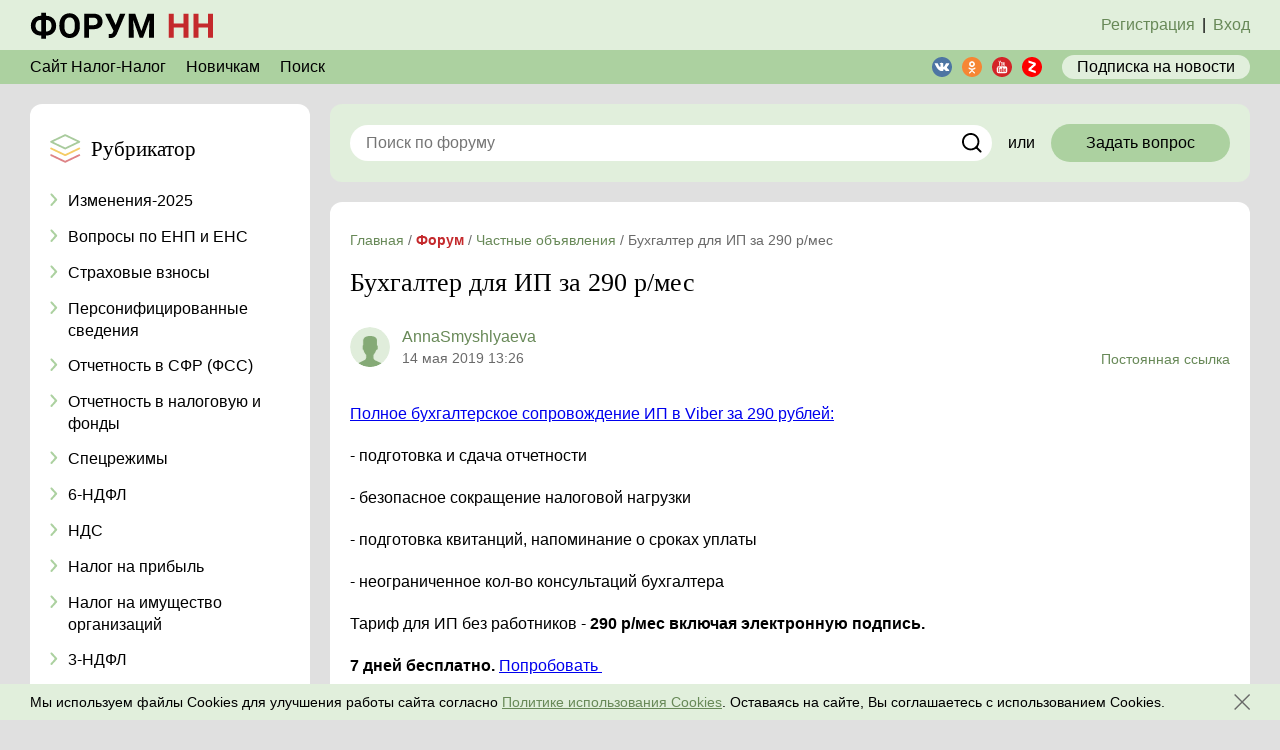

--- FILE ---
content_type: text/html; charset=UTF-8
request_url: https://nalog-nalog.ru/forum/chastnye-ob-yavleniya/buhgalter-dlya-ip-za-290-r-mes/
body_size: 6536
content:
<!DOCTYPE html>
<html lang="ru">
<head>
    <meta charset="utf-8">
<meta http-equiv="x-ua-compatible" content="ie=edge">
<title>Бухгалтер для ИП за 290 р/мес - Частные объявления - Форум - nalog-nalog.ru</title>
<meta name="description" content="Бухгалтер для ИП за 290 р/мес">
<meta name="keywords" content="">
<link rel="canonical" href="https://nalog-nalog.ru/forum/chastnye-ob-yavleniya/buhgalter-dlya-ip-za-290-r-mes/"/>
<meta property="og:title" content="Бухгалтер для ИП за 290 р/мес - Частные объявления" />
<meta property="og:description" content="Бухгалтер для ИП за 290 р/мес" />

<meta name="twitter:title" content="Бухгалтер для ИП за 290 р/мес - Частные объявления" />
<meta name="twitter:description" content="Бухгалтер для ИП за 290 р/мес" />

<meta name="viewport" content="width=device-width, initial-scale=1, shrink-to-fit=no">
<meta name="csrf-token" content="nDRHF9bCbxkZ1wi71fP10TrgR7RPpcbERLRidaQx">
<meta name="user-status" content="unauthorized">

<link href="/css/forum/app.css?id=793d0053f1ae7fdb6c6a" rel="stylesheet">
<link rel="icon" href="/favicon.ico" type="image/x-icon">
<link rel="shortcut icon" href="/favicon.ico" type="image/x-icon">
<link rel="icon" href="/favicon.svg" sizes="any" type="image/svg+xml">

<link rel="apple-touch-icon" sizes="180x180" href="/apple-touch-icon.png">
<link rel="icon" type="image/png" sizes="32x32" href="/favicon-32x32.png">
<link rel="icon" type="image/png" sizes="16x16" href="/favicon-16x16.png">
<link rel="manifest" href="/site.webmanifest">
<link rel="mask-icon" href="/safari-pinned-tab.svg" color="#acd1a0">
<meta name="msapplication-TileColor" content="#f3f3f3">
<meta name="theme-color" content="#ffffff">

</head>
<body class="body">
    <header class="header">
    <div class="top">
        <div class="center-block">
            <div class="top_wrapper">
                <div class="top_left">
                                            <a class="logo" href="https://nalog-nalog.ru/forum/"></a>
                                    </div>
                                    <!--для неавторизованного-->
                    <div class="top_right top_right_noauth">
                        <a href="/register/?redirectTo=/forum/" class="top_right_link show_register_popup">Регистрация</a><span class="top_right_span">|</span><a href="/login/?redirectTo=/forum/" class="top_right_link check_auth">Вход</a>
                    </div>
                    <!--/для неавторизованного-->
                            </div>
        </div>
    </div>
    <div class="header-main">
        <div class="center-block">
            <div class="header-main_wrapper">
                <!--desktop-->
                <div class="header-main_menu">
                    <a href="https://nalog-nalog.ru/" class="header-main_menu_item" target="_blank">Сайт Налог-Налог</a>
                    <a href="/forum/novichkam/novichkam/" class="header-main_menu_item">Новичкам</a>
                    <a href="https://nalog-nalog.ru/forum/search/" class="header-main_menu_item">Поиск</a>
                </div>
                <!--mob tab-->
                <div class="header-main_menu-mob header-main_menu-mob-js">
                    <svg class="header-main_menu-mob_svg"><use xlink:href="/images/forum/icons.svg#menu-mob"></use></svg>
                    <div class="header-main_menu-mob_submenu">
                        <a href="https://nalog-nalog.ru/" class="header-main_menu-mob_submenu_item" target="_blank"><span>Сайт Налог-Налог</span></a>
                        <a href="/forum/novichkam/novichkam/" class="header-main_menu-mob_submenu_item">Новичкам</a>
                        <a href="https://nalog-nalog.ru/forum/search/" class="header-main_menu-mob_submenu_item">Поиск</a>
                    </div>
                </div>

                <div class="header-main_right">
                    <div class=" share-block-sm ">
            <a href="https://vk.com/nalognalogru" class="share-block_item share-block-sm_item" target="_blank">
            <svg class="share-block_item_svg share-block_item_vk"><use xlink:href="/images/forum/icons.svg#vk"></use></svg>
        </a>
            <a href="https://ok.ru/nalognalogru" class="share-block_item share-block-sm_item" target="_blank">
            <svg class="share-block_item_svg share-block_item_ok"><use xlink:href="/images/forum/icons.svg#ok"></use></svg>
        </a>
            <a href="https://www.youtube.com/channel/UCPE9ZpGWcJjSs9jpC4AKpAQ" class="share-block_item share-block-sm_item" target="_blank">
            <svg class="share-block_item_svg share-block_item_yt"><use xlink:href="/images/forum/icons.svg#yt"></use></svg>
        </a>
            <a href="https://zen.yandex.ru/nalognalog" class="share-block_item share-block-sm_item" target="_blank">
            <svg class="share-block_item_svg share-block_item_yz"><use xlink:href="/images/forum/icons.svg#yz"></use></svg>
        </a>
    </div>
                    <a href="https://nalog-nalog.ru/podpiska/" class="header-main_subscribe">
                        Подписка<span class="header-main_subscribe_text">&nbspна новости</span>
                    </a>
                </div>
            </div>
        </div>
    </div>
</header>    <div class="center-block">
        
    </div>

    <div class="center-block">
        <!--мобильный рубрикатор-->
<div class="rubricator rubricator-mob wbox mobile-only rubricator-mob-js ">
    <div class="rubricator_header rubricator_header-js">
        <div class="rubricator_header_wrapper">
            <div class="rubricator_header_icon"></div>
            <div class="rubricator_header_text">
                Рубрикатор
            </div>
        </div>
        <div class="rubricator_header_icon-arr">
            <svg class="rubricator_header_svg"><use xlink:href="/images/forum/icons.svg#rubricator_arr"></use></svg>
        </div>

    </div>
    <div class="rubricator-mob_content">
        <div class="rubricator_list">

                            <a href="https://nalog-nalog.ru/forum/izmeneniya-2025/" class="rubricator_item">
                    <span class="rubricator_item_icon">
                        <svg class="rubricator_item_icon_svg"><use xlink:href="/images/forum/icons.svg#rubricator_arr"></use></svg>
                    </span>
                    <span class="rubricator_item_text">
                        Изменения-2025
                    </span>
                </a>
                            <a href="https://nalog-nalog.ru/forum/usn/" class="rubricator_item">
                    <span class="rubricator_item_icon">
                        <svg class="rubricator_item_icon_svg"><use xlink:href="/images/forum/icons.svg#rubricator_arr"></use></svg>
                    </span>
                    <span class="rubricator_item_text">
                        Вопросы по ЕНП и ЕНС
                    </span>
                </a>
                            <a href="https://nalog-nalog.ru/forum/strahovye-vznosy/" class="rubricator_item">
                    <span class="rubricator_item_icon">
                        <svg class="rubricator_item_icon_svg"><use xlink:href="/images/forum/icons.svg#rubricator_arr"></use></svg>
                    </span>
                    <span class="rubricator_item_text">
                        Страховые взносы
                    </span>
                </a>
                            <a href="https://nalog-nalog.ru/forum/forma-szv-m/" class="rubricator_item">
                    <span class="rubricator_item_icon">
                        <svg class="rubricator_item_icon_svg"><use xlink:href="/images/forum/icons.svg#rubricator_arr"></use></svg>
                    </span>
                    <span class="rubricator_item_text">
                        Персонифицированные сведения
                    </span>
                </a>
                            <a href="https://nalog-nalog.ru/forum/otchetnost-v-fss/" class="rubricator_item">
                    <span class="rubricator_item_icon">
                        <svg class="rubricator_item_icon_svg"><use xlink:href="/images/forum/icons.svg#rubricator_arr"></use></svg>
                    </span>
                    <span class="rubricator_item_text">
                        Отчетность в СФР (ФСС)
                    </span>
                </a>
                            <a href="https://nalog-nalog.ru/forum/obyazatelnaya-periodicheskaya-otchetnost/" class="rubricator_item">
                    <span class="rubricator_item_icon">
                        <svg class="rubricator_item_icon_svg"><use xlink:href="/images/forum/icons.svg#rubricator_arr"></use></svg>
                    </span>
                    <span class="rubricator_item_text">
                        Отчетность в налоговую и фонды
                    </span>
                </a>
                            <a href="https://nalog-nalog.ru/forum/envd/" class="rubricator_item">
                    <span class="rubricator_item_icon">
                        <svg class="rubricator_item_icon_svg"><use xlink:href="/images/forum/icons.svg#rubricator_arr"></use></svg>
                    </span>
                    <span class="rubricator_item_text">
                        Спецрежимы
                    </span>
                </a>
                            <a href="https://nalog-nalog.ru/forum/6-ndfl/" class="rubricator_item">
                    <span class="rubricator_item_icon">
                        <svg class="rubricator_item_icon_svg"><use xlink:href="/images/forum/icons.svg#rubricator_arr"></use></svg>
                    </span>
                    <span class="rubricator_item_text">
                        6-НДФЛ
                    </span>
                </a>
                            <a href="https://nalog-nalog.ru/forum/nds/" class="rubricator_item">
                    <span class="rubricator_item_icon">
                        <svg class="rubricator_item_icon_svg"><use xlink:href="/images/forum/icons.svg#rubricator_arr"></use></svg>
                    </span>
                    <span class="rubricator_item_text">
                        НДС
                    </span>
                </a>
                            <a href="https://nalog-nalog.ru/forum/nalog-na-pribyl/" class="rubricator_item">
                    <span class="rubricator_item_icon">
                        <svg class="rubricator_item_icon_svg"><use xlink:href="/images/forum/icons.svg#rubricator_arr"></use></svg>
                    </span>
                    <span class="rubricator_item_text">
                        Налог на прибыль
                    </span>
                </a>
                            <a href="https://nalog-nalog.ru/forum/nalog-na-imuwestvo-organizacij/" class="rubricator_item">
                    <span class="rubricator_item_icon">
                        <svg class="rubricator_item_icon_svg"><use xlink:href="/images/forum/icons.svg#rubricator_arr"></use></svg>
                    </span>
                    <span class="rubricator_item_text">
                        Налог на имущество организаций
                    </span>
                </a>
                            <a href="https://nalog-nalog.ru/forum/3-ndfl/" class="rubricator_item">
                    <span class="rubricator_item_icon">
                        <svg class="rubricator_item_icon_svg"><use xlink:href="/images/forum/icons.svg#rubricator_arr"></use></svg>
                    </span>
                    <span class="rubricator_item_text">
                        3-НДФЛ
                    </span>
                </a>
                            <a href="https://nalog-nalog.ru/forum/2-ndfl/" class="rubricator_item">
                    <span class="rubricator_item_icon">
                        <svg class="rubricator_item_icon_svg"><use xlink:href="/images/forum/icons.svg#rubricator_arr"></use></svg>
                    </span>
                    <span class="rubricator_item_text">
                        2-НДФЛ
                    </span>
                </a>
                            <a href="https://nalog-nalog.ru/forum/drugie-voprosy-po-uchetu-i-nalogam/" class="rubricator_item">
                    <span class="rubricator_item_icon">
                        <svg class="rubricator_item_icon_svg"><use xlink:href="/images/forum/icons.svg#rubricator_arr"></use></svg>
                    </span>
                    <span class="rubricator_item_text">
                        Другие вопросы по учету и налогам
                    </span>
                </a>
                            <a href="https://nalog-nalog.ru/forum/nalogovye-proverki/" class="rubricator_item">
                    <span class="rubricator_item_icon">
                        <svg class="rubricator_item_icon_svg"><use xlink:href="/images/forum/icons.svg#rubricator_arr"></use></svg>
                    </span>
                    <span class="rubricator_item_text">
                        Налоговые проверки 
                    </span>
                </a>
                            <a href="https://nalog-nalog.ru/forum/otchety-v-statistiku/" class="rubricator_item">
                    <span class="rubricator_item_icon">
                        <svg class="rubricator_item_icon_svg"><use xlink:href="/images/forum/icons.svg#rubricator_arr"></use></svg>
                    </span>
                    <span class="rubricator_item_text">
                        Отчеты в статистику
                    </span>
                </a>
                            <a href="https://nalog-nalog.ru/forum/onlajn-kassy/" class="rubricator_item">
                    <span class="rubricator_item_icon">
                        <svg class="rubricator_item_icon_svg"><use xlink:href="/images/forum/icons.svg#rubricator_arr"></use></svg>
                    </span>
                    <span class="rubricator_item_text">
                        Онлайн-кассы
                    </span>
                </a>
                            <a href="https://nalog-nalog.ru/forum/otpusk/" class="rubricator_item">
                    <span class="rubricator_item_icon">
                        <svg class="rubricator_item_icon_svg"><use xlink:href="/images/forum/icons.svg#rubricator_arr"></use></svg>
                    </span>
                    <span class="rubricator_item_text">
                        Отпуск
                    </span>
                </a>
                            <a href="https://nalog-nalog.ru/forum/zarplata-i-kadry/" class="rubricator_item">
                    <span class="rubricator_item_icon">
                        <svg class="rubricator_item_icon_svg"><use xlink:href="/images/forum/icons.svg#rubricator_arr"></use></svg>
                    </span>
                    <span class="rubricator_item_text">
                        Зарплата и кадры
                    </span>
                </a>
                            <a href="https://nalog-nalog.ru/forum/buhuchet-dlya-chajnikov/" class="rubricator_item">
                    <span class="rubricator_item_icon">
                        <svg class="rubricator_item_icon_svg"><use xlink:href="/images/forum/icons.svg#rubricator_arr"></use></svg>
                    </span>
                    <span class="rubricator_item_text">
                        Вопросы бухучета
                    </span>
                </a>
                            <a href="https://nalog-nalog.ru/forum/buhgalterskoe-po/" class="rubricator_item">
                    <span class="rubricator_item_icon">
                        <svg class="rubricator_item_icon_svg"><use xlink:href="/images/forum/icons.svg#rubricator_arr"></use></svg>
                    </span>
                    <span class="rubricator_item_text">
                        Бухгалтерское ПО
                    </span>
                </a>
                            <a href="https://nalog-nalog.ru/forum/dlya-ip/" class="rubricator_item">
                    <span class="rubricator_item_icon">
                        <svg class="rubricator_item_icon_svg"><use xlink:href="/images/forum/icons.svg#rubricator_arr"></use></svg>
                    </span>
                    <span class="rubricator_item_text">
                        Для ИП
                    </span>
                </a>
                            <a href="https://nalog-nalog.ru/forum/dlya-fizicheskih-lic/" class="rubricator_item">
                    <span class="rubricator_item_icon">
                        <svg class="rubricator_item_icon_svg"><use xlink:href="/images/forum/icons.svg#rubricator_arr"></use></svg>
                    </span>
                    <span class="rubricator_item_text">
                        Для физических лиц
                    </span>
                </a>
                            <a href="https://nalog-nalog.ru/forum/yuridicheskie-voprosy/" class="rubricator_item">
                    <span class="rubricator_item_icon">
                        <svg class="rubricator_item_icon_svg"><use xlink:href="/images/forum/icons.svg#rubricator_arr"></use></svg>
                    </span>
                    <span class="rubricator_item_text">
                        Юридические вопросы
                    </span>
                </a>
                            <a href="https://nalog-nalog.ru/forum/v-svobodnuyu-minutku/" class="rubricator_item">
                    <span class="rubricator_item_icon">
                        <svg class="rubricator_item_icon_svg"><use xlink:href="/images/forum/icons.svg#rubricator_arr"></use></svg>
                    </span>
                    <span class="rubricator_item_text">
                        В свободную минутку
                    </span>
                </a>
                            <a href="https://nalog-nalog.ru/forum/chastnye-ob-yavleniya/" class="rubricator_item active">
                    <span class="rubricator_item_icon">
                        <svg class="rubricator_item_icon_svg"><use xlink:href="/images/forum/icons.svg#rubricator_arr"></use></svg>
                    </span>
                    <span class="rubricator_item_text">
                        Частные объявления
                    </span>
                </a>
                    </div>
        <a href="#" class="button rubricator-mob-button-js">
            Свернуть список рубрик
        </a>
    </div>
</div>
        <div class="main">
            <aside class="left">
                <div class="rubricator wbox desktop-only tablet-only">
    <div class="rubricator_header">
        <div class="rubricator_header_icon"></div>
        <div class="rubricator_header_text">
            Рубрикатор
        </div>
    </div>
    <div class="rubricator_list rubricator_list_desk rubricator_list-js open">
                    <a href="https://nalog-nalog.ru/forum/izmeneniya-2025/" class="rubricator_item">
                <span class="rubricator_item_icon">
                    <svg class="rubricator_item_icon_svg"><use xlink:href="/images/forum/icons.svg#rubricator_arr"></use></svg>
                </span>
                <span class="rubricator_item_text">
                    Изменения-2025
                </span>
            </a>
                    <a href="https://nalog-nalog.ru/forum/usn/" class="rubricator_item">
                <span class="rubricator_item_icon">
                    <svg class="rubricator_item_icon_svg"><use xlink:href="/images/forum/icons.svg#rubricator_arr"></use></svg>
                </span>
                <span class="rubricator_item_text">
                    Вопросы по ЕНП и ЕНС
                </span>
            </a>
                    <a href="https://nalog-nalog.ru/forum/strahovye-vznosy/" class="rubricator_item">
                <span class="rubricator_item_icon">
                    <svg class="rubricator_item_icon_svg"><use xlink:href="/images/forum/icons.svg#rubricator_arr"></use></svg>
                </span>
                <span class="rubricator_item_text">
                    Страховые взносы
                </span>
            </a>
                    <a href="https://nalog-nalog.ru/forum/forma-szv-m/" class="rubricator_item">
                <span class="rubricator_item_icon">
                    <svg class="rubricator_item_icon_svg"><use xlink:href="/images/forum/icons.svg#rubricator_arr"></use></svg>
                </span>
                <span class="rubricator_item_text">
                    Персонифицированные сведения
                </span>
            </a>
                    <a href="https://nalog-nalog.ru/forum/otchetnost-v-fss/" class="rubricator_item">
                <span class="rubricator_item_icon">
                    <svg class="rubricator_item_icon_svg"><use xlink:href="/images/forum/icons.svg#rubricator_arr"></use></svg>
                </span>
                <span class="rubricator_item_text">
                    Отчетность в СФР (ФСС)
                </span>
            </a>
                    <a href="https://nalog-nalog.ru/forum/obyazatelnaya-periodicheskaya-otchetnost/" class="rubricator_item">
                <span class="rubricator_item_icon">
                    <svg class="rubricator_item_icon_svg"><use xlink:href="/images/forum/icons.svg#rubricator_arr"></use></svg>
                </span>
                <span class="rubricator_item_text">
                    Отчетность в налоговую и фонды
                </span>
            </a>
                    <a href="https://nalog-nalog.ru/forum/envd/" class="rubricator_item">
                <span class="rubricator_item_icon">
                    <svg class="rubricator_item_icon_svg"><use xlink:href="/images/forum/icons.svg#rubricator_arr"></use></svg>
                </span>
                <span class="rubricator_item_text">
                    Спецрежимы
                </span>
            </a>
                    <a href="https://nalog-nalog.ru/forum/6-ndfl/" class="rubricator_item">
                <span class="rubricator_item_icon">
                    <svg class="rubricator_item_icon_svg"><use xlink:href="/images/forum/icons.svg#rubricator_arr"></use></svg>
                </span>
                <span class="rubricator_item_text">
                    6-НДФЛ
                </span>
            </a>
                    <a href="https://nalog-nalog.ru/forum/nds/" class="rubricator_item">
                <span class="rubricator_item_icon">
                    <svg class="rubricator_item_icon_svg"><use xlink:href="/images/forum/icons.svg#rubricator_arr"></use></svg>
                </span>
                <span class="rubricator_item_text">
                    НДС
                </span>
            </a>
                    <a href="https://nalog-nalog.ru/forum/nalog-na-pribyl/" class="rubricator_item">
                <span class="rubricator_item_icon">
                    <svg class="rubricator_item_icon_svg"><use xlink:href="/images/forum/icons.svg#rubricator_arr"></use></svg>
                </span>
                <span class="rubricator_item_text">
                    Налог на прибыль
                </span>
            </a>
                    <a href="https://nalog-nalog.ru/forum/nalog-na-imuwestvo-organizacij/" class="rubricator_item">
                <span class="rubricator_item_icon">
                    <svg class="rubricator_item_icon_svg"><use xlink:href="/images/forum/icons.svg#rubricator_arr"></use></svg>
                </span>
                <span class="rubricator_item_text">
                    Налог на имущество организаций
                </span>
            </a>
                    <a href="https://nalog-nalog.ru/forum/3-ndfl/" class="rubricator_item">
                <span class="rubricator_item_icon">
                    <svg class="rubricator_item_icon_svg"><use xlink:href="/images/forum/icons.svg#rubricator_arr"></use></svg>
                </span>
                <span class="rubricator_item_text">
                    3-НДФЛ
                </span>
            </a>
                    <a href="https://nalog-nalog.ru/forum/2-ndfl/" class="rubricator_item">
                <span class="rubricator_item_icon">
                    <svg class="rubricator_item_icon_svg"><use xlink:href="/images/forum/icons.svg#rubricator_arr"></use></svg>
                </span>
                <span class="rubricator_item_text">
                    2-НДФЛ
                </span>
            </a>
                    <a href="https://nalog-nalog.ru/forum/drugie-voprosy-po-uchetu-i-nalogam/" class="rubricator_item">
                <span class="rubricator_item_icon">
                    <svg class="rubricator_item_icon_svg"><use xlink:href="/images/forum/icons.svg#rubricator_arr"></use></svg>
                </span>
                <span class="rubricator_item_text">
                    Другие вопросы по учету и налогам
                </span>
            </a>
                    <a href="https://nalog-nalog.ru/forum/nalogovye-proverki/" class="rubricator_item">
                <span class="rubricator_item_icon">
                    <svg class="rubricator_item_icon_svg"><use xlink:href="/images/forum/icons.svg#rubricator_arr"></use></svg>
                </span>
                <span class="rubricator_item_text">
                    Налоговые проверки 
                </span>
            </a>
                    <a href="https://nalog-nalog.ru/forum/otchety-v-statistiku/" class="rubricator_item">
                <span class="rubricator_item_icon">
                    <svg class="rubricator_item_icon_svg"><use xlink:href="/images/forum/icons.svg#rubricator_arr"></use></svg>
                </span>
                <span class="rubricator_item_text">
                    Отчеты в статистику
                </span>
            </a>
                    <a href="https://nalog-nalog.ru/forum/onlajn-kassy/" class="rubricator_item">
                <span class="rubricator_item_icon">
                    <svg class="rubricator_item_icon_svg"><use xlink:href="/images/forum/icons.svg#rubricator_arr"></use></svg>
                </span>
                <span class="rubricator_item_text">
                    Онлайн-кассы
                </span>
            </a>
                    <a href="https://nalog-nalog.ru/forum/otpusk/" class="rubricator_item">
                <span class="rubricator_item_icon">
                    <svg class="rubricator_item_icon_svg"><use xlink:href="/images/forum/icons.svg#rubricator_arr"></use></svg>
                </span>
                <span class="rubricator_item_text">
                    Отпуск
                </span>
            </a>
                    <a href="https://nalog-nalog.ru/forum/zarplata-i-kadry/" class="rubricator_item">
                <span class="rubricator_item_icon">
                    <svg class="rubricator_item_icon_svg"><use xlink:href="/images/forum/icons.svg#rubricator_arr"></use></svg>
                </span>
                <span class="rubricator_item_text">
                    Зарплата и кадры
                </span>
            </a>
                    <a href="https://nalog-nalog.ru/forum/buhuchet-dlya-chajnikov/" class="rubricator_item">
                <span class="rubricator_item_icon">
                    <svg class="rubricator_item_icon_svg"><use xlink:href="/images/forum/icons.svg#rubricator_arr"></use></svg>
                </span>
                <span class="rubricator_item_text">
                    Вопросы бухучета
                </span>
            </a>
                    <a href="https://nalog-nalog.ru/forum/buhgalterskoe-po/" class="rubricator_item">
                <span class="rubricator_item_icon">
                    <svg class="rubricator_item_icon_svg"><use xlink:href="/images/forum/icons.svg#rubricator_arr"></use></svg>
                </span>
                <span class="rubricator_item_text">
                    Бухгалтерское ПО
                </span>
            </a>
                    <a href="https://nalog-nalog.ru/forum/dlya-ip/" class="rubricator_item">
                <span class="rubricator_item_icon">
                    <svg class="rubricator_item_icon_svg"><use xlink:href="/images/forum/icons.svg#rubricator_arr"></use></svg>
                </span>
                <span class="rubricator_item_text">
                    Для ИП
                </span>
            </a>
                    <a href="https://nalog-nalog.ru/forum/dlya-fizicheskih-lic/" class="rubricator_item">
                <span class="rubricator_item_icon">
                    <svg class="rubricator_item_icon_svg"><use xlink:href="/images/forum/icons.svg#rubricator_arr"></use></svg>
                </span>
                <span class="rubricator_item_text">
                    Для физических лиц
                </span>
            </a>
                    <a href="https://nalog-nalog.ru/forum/yuridicheskie-voprosy/" class="rubricator_item">
                <span class="rubricator_item_icon">
                    <svg class="rubricator_item_icon_svg"><use xlink:href="/images/forum/icons.svg#rubricator_arr"></use></svg>
                </span>
                <span class="rubricator_item_text">
                    Юридические вопросы
                </span>
            </a>
                    <a href="https://nalog-nalog.ru/forum/v-svobodnuyu-minutku/" class="rubricator_item">
                <span class="rubricator_item_icon">
                    <svg class="rubricator_item_icon_svg"><use xlink:href="/images/forum/icons.svg#rubricator_arr"></use></svg>
                </span>
                <span class="rubricator_item_text">
                    В свободную минутку
                </span>
            </a>
                    <a href="https://nalog-nalog.ru/forum/chastnye-ob-yavleniya/" class="rubricator_item active">
                <span class="rubricator_item_icon">
                    <svg class="rubricator_item_icon_svg"><use xlink:href="/images/forum/icons.svg#rubricator_arr"></use></svg>
                </span>
                <span class="rubricator_item_text">
                    Частные объявления
                </span>
            </a>
            </div>
    <a href="#" class="button rubricator_bottom-button rubricator_list_button-js">
        Свернуть список рубрик
    </a>
</div>
                                    
                            </aside>
            <div class="main-content">
                                                    <!--search-->
<div class="search-long ">
    <form class="search-long_form" action="https://nalog-nalog.ru/forum/search/">
        <input type="text" class="input input_white search-long_input" placeholder="Поиск по форуму" name="search_string">
        <a class="search_button send_form_button" href="#">
            <svg class="search_svg"><use xlink:href="/images/forum/icons.svg#search2"></use></svg>
        </a>
    </form>
    <div class="search-long_text">
        или
    </div>
    <a href="https://nalog-nalog.ru/forum/topics/create/" class="button search-long_button check_auth">
        Задать вопрос
    </a>
</div>

    <div class="wbox">
        <ul class="breadcrumbs" itemscope="itemscope" itemtype="http://schema.org/BreadcrumbList">
                                    <li itemprop="itemListElement" itemscope itemtype="https://schema.org/ListItem">
                    <a href="https://nalog-nalog.ru/" class="breadcrumbs_link" itemprop="item"><span itemprop="name">Главная</span></a> /
                    <meta itemprop="position" content="1" />
                </li>
                                                <li itemprop="itemListElement" itemscope itemtype="https://schema.org/ListItem">
                    <a href="https://nalog-nalog.ru/forum/" class="breadcrumbs_link breadcrumbs_link_forum" itemprop="item"><span itemprop="name">Форум</span></a> /
                    <meta itemprop="position" content="2" />
                </li>
                                                <li itemprop="itemListElement" itemscope itemtype="https://schema.org/ListItem">
                    <a href="https://nalog-nalog.ru/forum/chastnye-ob-yavleniya/" class="breadcrumbs_link" itemprop="item"><span itemprop="name">Частные объявления</span></a> /
                    <meta itemprop="position" content="3" />
                </li>
                                                <li>
                    <span>
                        <span>Бухгалтер для ИП за 290 р/мес</span>
                    </span>
                </li>
                        </ul>

        <h1 class="question_pageHeader">Бухгалтер для ИП за 290 р/мес</h1>
        <div class="question">
                                        <div class="question-list">
   <div class="question-list_wrapper">
                  <div class="question-list_item">
    <div class="question-list_item_top">
        <div class="question-list_item_top_left">
            <span class="m-user" id="answer-9010">
               <span class="m-user_avatar_block">
                   <span class="m-user_avatar">
                   </span>
               </span>
                <span class="m-user_descr">
                                           <span class="m-user_name">
                           AnnaSmyshlyaeva
                       </span>
                                       <span class="m-user_info">
                                              <span class="m-user_date">
                           14 мая 2019 13:26
                       </span>
                   </span>
               </span>
            </span>
        </div>
        <a href="https://nalog-nalog.ru/forum/answers/9010/" class="question-list_item_link">Постоянная ссылка</a>
        <a href="https://nalog-nalog.ru/forum/answers/9010/" class="question-list_item_link_mob">#</a>
    </div>
    <div class="question-list_item_content">
        <div class="question-list_item_text text-content">
            <p><a href="http:// https://dokioki.chat/?utm_source=nalognalog&amp;utm_reklama=&amp;utm_campaign=default" target="_blank">Полное бухгалтерское сопровождение ИП в Viber за 290 рублей: </a></p>
<p>- подготовка и сдача отчетности</p>
<p>- безопасное сокращение налоговой нагрузки</p>
<p>- подготовка квитанций, напоминание о сроках уплаты</p>
<p>- неограниченное кол-во консультаций бухгалтера</p>
<p>Тариф для ИП без работников - <strong>290 р/мес</strong> <strong>включая электронную подпись. </strong></p>
<p><strong>7 дней бесплатно.</strong>&nbsp;<a href="http://https://dokioki.chat/start/?utm_source=nalognalog&amp;utm_medium=reklama&amp;utm_campaign=default" target="_blank">Попробовать&nbsp;</a></p>
<p>Подробнее о сервисе <a href="https://dokioki.chat "><br /></a></p>
<p>Опыт более 15 лет. Надежность и гарантия</p>
        </div>
                <div class="question-list_item_bottom">
            <div class="question-list_item_bottom_left">
                <a href="#" class="sm-button" data-answer-id="9010" data-answer-action="reply">
                    Ответить
                </a>
            </div>
            
        </div>
        <div class="question-list_item_answer">
                    </div>
    </div>
</div>          </div>
</div>



<script id="answers-reply-form-template" type="text/html">
   <div class="question-list_answer-form">
      <form  action="" method="post" class="question-form" enctype="multipart/form-data">
    <input type="hidden" name="_token" value="nDRHF9bCbxkZ1wi71fP10TrgR7RPpcbERLRidaQx">
    <div class="question-form_field">
        <textarea name="text" class="wysiwyg textarea question-form_field_element question-form_field_textarea" placeholder="Комментировать или задать вопрос в этой теме"></textarea>
    </div>
    <div class="question_filefield">
        <div class="question_attaches">
        </div>
        <div class="question_attaches_add">
            <div class="question_attaches_button sm-w-button fileuploader_button">Прикрепить файл</div>
            <a href="#" class="sm-button question_attaches_alert">!</a>
            <a href="#" class="sm-button question_attaches_info">?</a>
        </div>
    </div>
    <div class="checkbox question_checkbox">
        <label class="style-checkbox_label">
            <input class="style-checkbox" type="checkbox" checked="checked" name="email_answer" value="1">
            <div class="style-checkbox_decor"></div>
        </label>
        Получить e-mail уведомление об ответе
    </div>
    <div class="question-form_bottom">
        <a href="#" class="button">
            Опубликовать
        </a>
    </div>
    <input type="text" name="city" value="" class="c_main_field_data" />
</form>   </div>
</script>                    </div>

        <div class="question-list_other">
            Есть вопрос по другой теме? Можете создать <a href="https://nalog-nalog.ru/forum/topics/create/" class="question-list_other_link check_auth">Новое обсуждение</a>
        </div>
            </div>
            </div>
        </div>
    </div>

    <footer class="footer footer-js" itemscope="itemscope" itemtype="http://schema.org/WPFooter">
    <div class="footer-top">
        <div class="center-block">
            <div class="footer-top_wrapper">
                <div class="footer-top_info">
                    © 2014 - 2026. Nalog-Nalog.ru - бухгалтерские новости и статьи.
                    <div class="footer-top_info_phone">
                        +7 (495) 134-48-07
                    </div>
                </div>
                <div class="footer-top_widget-wrapper">
                    <div class="footer-top_widget">
                        <div class="share-block ">
            <a href="https://vk.com/nalognalogru" class="share-block_item" target="_blank">
            <svg class="share-block_item_svg share-block_item_vk"><use xlink:href="/images/forum/icons.svg#vk"></use></svg>
        </a>
            <a href="https://ok.ru/nalognalogru" class="share-block_item" target="_blank">
            <svg class="share-block_item_svg share-block_item_ok"><use xlink:href="/images/forum/icons.svg#ok"></use></svg>
        </a>
            <a href="https://www.youtube.com/channel/UCPE9ZpGWcJjSs9jpC4AKpAQ" class="share-block_item" target="_blank">
            <svg class="share-block_item_svg share-block_item_yt"><use xlink:href="/images/forum/icons.svg#yt"></use></svg>
        </a>
            <a href="https://zen.yandex.ru/nalognalog" class="share-block_item" target="_blank">
            <svg class="share-block_item_svg share-block_item_yz"><use xlink:href="/images/forum/icons.svg#yz"></use></svg>
        </a>
    </div>
                    </div>
                </div>
                <div class="footer-top_menu">
                    <a href="https://nalog-nalog.ru/p/o-proekte/" class="footer-top_menu_item">О проекте</a>
                    <a href="https://nalog-nalog.ru/forum/pismo-administracii/" class="footer-top_menu_item">Контакты</a>
                </div>
                <!--search-->
                <div class="header_search_block">
                    <form class="header_search_wrapper" action="https://nalog-nalog.ru/forum/search/">
                        <div class="header_search_input_wrapper">
                            <input type="text" class="header_search_input" name="search_string">
                        </div>
                        <button class="header_search_button_send">
                            <svg class="header_search_button_svg header_search_button_svg_open"><use xlink:href="/images/icons.svg?v=3#search"></use></svg>
                        </button>
                    </form>
                    <div class="header_search_button_close header_search_button_footer_close-js">
                        <svg class="header_search_button_svg header_search_button_svg"><use xlink:href="/images/icons.svg?v=3#close"></use></svg>
                    </div>
                </div>
                <div class="header_search">
                    <div class="header_search_button header_search_button_footer-js">
                        <svg class="header_search_button_svg"><use xlink:href="/images/icons.svg?v=3#search"></use></svg>
                        <div class="header_search_button_text">Поиск</div>
                    </div>
                </div>
                <!--menu-mob-->
            </div>
        </div>
    </div>
</footer>
<div class="up-button up-button_js"><svg class="icon-up"><use xlink:href="/images/forum/icons.svg#up"></use></svg></div>
    <!-- Scripts -->
<script src="/js/forum/app.js?id=c6659500fec55e155cae"></script>
<script src="/js/forum/tinymce/tinymce.min.js"></script>

    
    <div style="display: none;">
    <!--LiveInternet counter-->
    <script type="text/javascript"><!--
        document.write("<a href='//www.liveinternet.ru/click' "+
            "target=_blank><img src='//counter.yadro.ru/hit?t44.1;r"+
            escape(document.referrer)+((typeof(screen)=="undefined")?"":
                ";s"+screen.width+"*"+screen.height+"*"+(screen.colorDepth?
                    screen.colorDepth:screen.pixelDepth))+";u"+escape(document.URL)+
            ";h"+escape(document.title.substring(0,80))+";"+Math.random()+
            "' alt='' title='LiveInternet' "+
            "border='0' width='31' height='31'><\/a>")
        //--></script><!--/LiveInternet-->
    </div>

    <!-- Yandex.Metrika counter -->
    <script type="text/javascript" >
        (function(m,e,t,r,i,k,a){m[i]=m[i]||function(){(m[i].a=m[i].a||[]).push(arguments)};
            m[i].l=1*new Date();
            for (var j = 0; j < document.scripts.length; j++) {if
            (document.scripts[j].src === r) { return; }}
            k=e.createElement(t),a=e.getElementsByTagName(t)[0],k.async=1,k.src=r,a.parentNode.insertBefore(k,a)})
        (window, document, "script", "https://mc.yandex.ru/metrika/tag.js", "ym");

        ym(27442094, "init", {
            clickmap:true,
            trackLinks:true,
            accurateTrackBounce:true,
            webvisor:true
        });
    </script>
    <noscript><div><img src="https://mc.yandex.ru/watch/27442094"
                        style="position:absolute; left:-9999px;" alt="" /></div></noscript>
    <!-- /Yandex.Metrika counter -->

    

    

    <!-- Yandex.Metrika counter -->
    <script type="text/javascript"> (function (d, w, c) { (w[c] = w[c] || []).push(function() { try { w.yaCounter44415568 = new Ya.Metrika({ id:44415568, clickmap:true, trackLinks:true, accurateTrackBounce:true, webvisor:true }); } catch(e) { } }); var n = d.getElementsByTagName("script")[0], s = d.createElement("script"), f = function () { n.parentNode.insertBefore(s, n); }; s.type = "text/javascript"; s.async = true; s.src = "https://mc.yandex.ru/metrika/watch.js"; if (w.opera == "[object Opera]") { d.addEventListener("DOMContentLoaded", f, false); } else { f(); } })(document, window, "yandex_metrika_callbacks"); </script> <noscript><div><img src="https://mc.yandex.ru/watch/44415568" style="position:absolute; left:-9999px;" alt="" /></div></noscript>
    <!-- /Yandex.Metrika counter -->

    

    <!--LiveInternet counter--><script type="text/javascript">
        new Image().src = "//counter.yadro.ru/hit?r"+
            escape(document.referrer)+((typeof(screen)=="undefined")?"":
                ";s"+screen.width+"*"+screen.height+"*"+(screen.colorDepth?
                screen.colorDepth:screen.pixelDepth))+";u"+escape(document.URL)+
            ";"+Math.random();</script><!--/LiveInternet-->

</body>
</html>